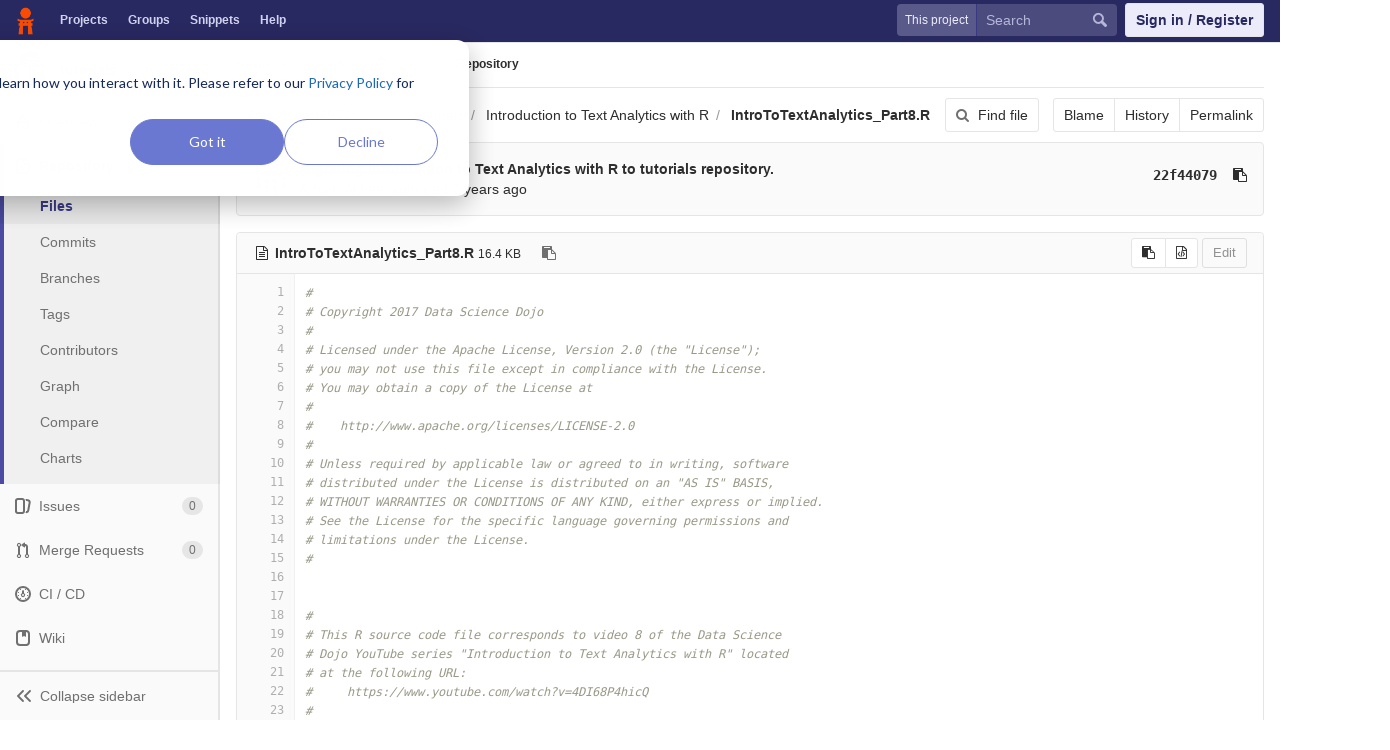

--- FILE ---
content_type: text/html; charset=utf-8
request_url: https://code.datasciencedojo.com/Beena/tutorials/blob/48d263bed4571c550dac5dceb652d09e470803a4/Introduction%20to%20Text%20Analytics%20with%20R/IntroToTextAnalytics_Part8.R
body_size: 7132
content:
<!DOCTYPE html>
<html class="" lang="en">
<head prefix="og: http://ogp.me/ns#">
<meta charset="utf-8">
<meta content="IE=edge" http-equiv="X-UA-Compatible">
<meta content="object" property="og:type">
<meta content="Code" property="og:site_name">
<meta content="Introduction to Text Analytics with R/IntroToTextAnalytics_Part8.R · 48d263bed4571c550dac5dceb652d09e470803a4 · Beena Krishnamurthy / tutorials" property="og:title">
<meta content="Data science code, datasets and more" property="og:description">
<meta content="/uploads/-/system/project/avatar/302/man-reading.png" property="og:image">
<meta content="64" property="og:image:width">
<meta content="64" property="og:image:height">
<meta content="https://code.datasciencedojo.com/Beena/tutorials/blob/48d263bed4571c550dac5dceb652d09e470803a4/Introduction%20to%20Text%20Analytics%20with%20R/IntroToTextAnalytics_Part8.R" property="og:url">
<meta content="summary" property="twitter:card">
<meta content="Introduction to Text Analytics with R/IntroToTextAnalytics_Part8.R · 48d263bed4571c550dac5dceb652d09e470803a4 · Beena Krishnamurthy / tutorials" property="twitter:title">
<meta content="Data science code, datasets and more" property="twitter:description">
<meta content="/uploads/-/system/project/avatar/302/man-reading.png" property="twitter:image">

<title>Introduction to Text Analytics with R/IntroToTextAnalytics_Part8.R · 48d263bed4571c550dac5dceb652d09e470803a4 · Beena Krishnamurthy / tutorials · Code</title>
<meta content="Data science code, datasets and more" name="description">
<link rel="shortcut icon" type="image/x-icon" href="/assets/favicon-3b9d47a9a355ceea06a542b78dc1f3ac8f1756f624768accaf05fe105713f542.ico" id="favicon" />
<link rel="stylesheet" media="all" href="/assets/application-38faeff5f0e763c1b0725454bae36fc32a1106938d1ff9511c26b11bfad4c3f1.css" />
<link rel="stylesheet" media="print" href="/assets/print-74b3d49adeaada27337e759b75a34af7cf3d80051de91d60d40570f5a382e132.css" />


<script>
//<![CDATA[
window.gon={};gon.api_version="v4";gon.default_avatar_url="https:\/\/code.datasciencedojo.com\/assets\/no_avatar-849f9c04a3a0d0cea2424ae97b27447dc64a7dbfae83c036c45b403392f0e8ba.png";gon.max_file_size=200;gon.asset_host=null;gon.webpack_public_path="\/assets\/webpack\/";gon.relative_url_root="";gon.shortcuts_path="\/help\/shortcuts";gon.user_color_scheme="white";gon.gitlab_url="https:\/\/code.datasciencedojo.com";gon.revision="dee2c87";gon.gitlab_logo="\/assets\/gitlab_logo-7ae504fe4f68fdebb3c2034e36621930cd36ea87924c11ff65dbcb8ed50dca58.png";gon.sprite_icons="\/assets\/icons-2666da8eb968ba69467c0369d020bf011a5d0b1bd253ba0dbcc43bd0ccbd0dcb.svg";gon.sprite_file_icons="\/assets\/file_icons-7262fc6897e02f1ceaf8de43dc33afa5e4f9a2067f4f68ef77dcc87946575e9e.svg";gon.test_env=false;gon.suggested_label_colors=["#0033CC","#428BCA","#44AD8E","#A8D695","#5CB85C","#69D100","#004E00","#34495E","#7F8C8D","#A295D6","#5843AD","#8E44AD","#FFECDB","#AD4363","#D10069","#CC0033","#FF0000","#D9534F","#D1D100","#F0AD4E","#AD8D43"];
//]]>
</script>

<script src="/assets/webpack/webpack_runtime.bf993a5b9d06faed3c70.bundle.js" defer="defer"></script>
<script src="/assets/webpack/common.db159cd75479db13c6a5.bundle.js" defer="defer"></script>
<script src="/assets/webpack/main.b9fa1bb4b84fda196c23.bundle.js" defer="defer"></script>

<script src="/assets/webpack/pages.projects.01592773ca8dd5701db7.bundle.js" defer="defer"></script>
<script src="/assets/webpack/pages.projects.blob.show.c156a41fbff24f4bce1a.bundle.js" defer="defer"></script>

<meta name="csrf-param" content="authenticity_token" />
<meta name="csrf-token" content="CjFmr3404ls1bS4K5f4qqpO+NLwH8Wg4hwNjpdHmTjuQcOY0N6HTfnr1qEeH7jSIzcBLxSnNPuQjonMNLLi7wA==" />
<meta content="origin-when-cross-origin" name="referrer">
<meta content="width=device-width, initial-scale=1, maximum-scale=1" name="viewport">
<meta content="#474D57" name="theme-color">
<link rel="apple-touch-icon" type="image/x-icon" href="/assets/touch-icon-iphone-5a9cee0e8a51212e70b90c87c12f382c428870c0ff67d1eb034d884b78d2dae7.png" />
<link rel="apple-touch-icon" type="image/x-icon" href="/assets/touch-icon-ipad-a6eec6aeb9da138e507593b464fdac213047e49d3093fc30e90d9a995df83ba3.png" sizes="76x76" />
<link rel="apple-touch-icon" type="image/x-icon" href="/assets/touch-icon-iphone-retina-72e2aadf86513a56e050e7f0f2355deaa19cc17ed97bbe5147847f2748e5a3e3.png" sizes="120x120" />
<link rel="apple-touch-icon" type="image/x-icon" href="/assets/touch-icon-ipad-retina-8ebe416f5313483d9c1bc772b5bbe03ecad52a54eba443e5215a22caed2a16a2.png" sizes="152x152" />
<link color="rgb(226, 67, 41)" href="/assets/logo-d36b5212042cebc89b96df4bf6ac24e43db316143e89926c0db839ff694d2de4.svg" rel="mask-icon">
<meta content="/assets/msapplication-tile-1196ec67452f618d39cdd85e2e3a542f76574c071051ae7effbfde01710eb17d.png" name="msapplication-TileImage">
<meta content="#30353E" name="msapplication-TileColor">



<script nonce="true">
//<![CDATA[
(function(w,d,s,l,i){w[l]=w[l]||[];w[l].push({'gtm.start':new Date().getTime(),event:'gtm.js'});
var f=d.getElementsByTagName(s)[0],j=d.createElement(s),dl=l!='dataLayer'?'&l='+l:'';
j.async=true;
j.src='https://www.googletagmanager.com/gtm.js?id='+i+dl;f.parentNode.insertBefore(j,f);
})(window,document,'script','dataLayer','GTM-597X89S');

//]]>
</script></head>

<body class="ui_indigo " data-find-file="/Beena/tutorials/find_file/48d263bed4571c550dac5dceb652d09e470803a4" data-group="" data-page="projects:blob:show" data-project="tutorials">
<noscript><iframe src="https://www.googletagmanager.com/ns.html?id=GTM-597X89S" height="0" width="0" style="display:none;visibility:hidden"></iframe></noscript>


<header class="navbar navbar-gitlab qa-navbar">
<a class="sr-only gl-accessibility" href="#content-body" tabindex="1">Skip to content</a>
<div class="container-fluid">
<div class="header-content">
<div class="title-container">
<h1 class="title">
<a title="Dashboard" id="logo" href="/"><img data-src="/uploads/-/system/appearance/header_logo/1/Data_Science_Dojo.png" class=" lazy" src="[data-uri]" />
</a></h1>
<ul class="list-unstyled navbar-sub-nav">
<li class="home"><a title="Projects" class="dashboard-shortcuts-projects" href="/explore/projects">Projects
</a></li><li class=""><a title="Groups" class="dashboard-shortcuts-groups" href="/explore/groups">Groups
</a></li><li class=""><a title="Snippets" class="dashboard-shortcuts-snippets" href="/explore/snippets">Snippets
</a></li><li>
<a title="About GitLab CE" href="https://datasciencedojo.com/faqs/">Help</a>
</li>
</ul>

</div>
<div class="navbar-collapse collapse">
<ul class="nav navbar-nav">
<li class="hidden-sm hidden-xs">
<div class="has-location-badge search search-form">
<form class="navbar-form" action="/search" accept-charset="UTF-8" method="get"><input name="utf8" type="hidden" value="&#x2713;" /><div class="search-input-container">
<div class="location-badge">This project</div>
<div class="search-input-wrap">
<div class="dropdown" data-url="/search/autocomplete">
<input type="search" name="search" id="search" placeholder="Search" class="search-input dropdown-menu-toggle no-outline js-search-dashboard-options" spellcheck="false" tabindex="1" autocomplete="off" data-issues-path="/dashboard/issues" data-mr-path="/dashboard/merge_requests" aria-label="Search" />
<button class="hidden js-dropdown-search-toggle" data-toggle="dropdown" type="button"></button>
<div class="dropdown-menu dropdown-select">
<div class="dropdown-content"><ul>
<li class="dropdown-menu-empty-item">
<a>
Loading...
</a>
</li>
</ul>
</div><div class="dropdown-loading"><i aria-hidden="true" data-hidden="true" class="fa fa-spinner fa-spin"></i></div>
</div>
<svg class="s16 search-icon"><use xlink:href="/assets/icons-2666da8eb968ba69467c0369d020bf011a5d0b1bd253ba0dbcc43bd0ccbd0dcb.svg#search"></use></svg>
<svg class="s16 clear-icon js-clear-input"><use xlink:href="/assets/icons-2666da8eb968ba69467c0369d020bf011a5d0b1bd253ba0dbcc43bd0ccbd0dcb.svg#close"></use></svg>
</div>
</div>
</div>
<input type="hidden" name="group_id" id="group_id" class="js-search-group-options" />
<input type="hidden" name="project_id" id="search_project_id" value="302" class="js-search-project-options" data-project-path="tutorials" data-name="tutorials" data-issues-path="/Beena/tutorials/issues" data-mr-path="/Beena/tutorials/merge_requests" data-issues-disabled="false" />
<input type="hidden" name="search_code" id="search_code" value="true" />
<input type="hidden" name="repository_ref" id="repository_ref" value="48d263bed4571c550dac5dceb652d09e470803a4" />

<div class="search-autocomplete-opts hide" data-autocomplete-path="/search/autocomplete" data-autocomplete-project-id="302" data-autocomplete-project-ref="48d263bed4571c550dac5dceb652d09e470803a4"></div>
</form></div>

</li>
<li class="visible-sm-inline-block visible-xs-inline-block">
<a title="Search" aria-label="Search" data-toggle="tooltip" data-placement="bottom" data-container="body" href="/search"><svg class="s16"><use xlink:href="/assets/icons-2666da8eb968ba69467c0369d020bf011a5d0b1bd253ba0dbcc43bd0ccbd0dcb.svg#search"></use></svg>
</a></li>
<li>
<div>
<a class="btn btn-sign-in" href="/users/sign_in?redirect_to_referer=yes">Sign in / Register</a>
<!-- %a.btn.btn-sign-in{ href: "/users/auth/dojo_login?redirect_to_referer=yes", tabindex: "1" } Skip to content -->
</div>
</li>
</ul>
</div>
<button class="navbar-toggle hidden-sm hidden-md hidden-lg" type="button">
<span class="sr-only">Toggle navigation</span>
<svg class="s12 more-icon js-navbar-toggle-right"><use xlink:href="/assets/icons-2666da8eb968ba69467c0369d020bf011a5d0b1bd253ba0dbcc43bd0ccbd0dcb.svg#more"></use></svg>
<svg class="s12 close-icon js-navbar-toggle-left"><use xlink:href="/assets/icons-2666da8eb968ba69467c0369d020bf011a5d0b1bd253ba0dbcc43bd0ccbd0dcb.svg#close"></use></svg>
</button>
</div>
</div>
</header>

<div class="layout-page page-with-contextual-sidebar">
<div class="nav-sidebar">
<div class="nav-sidebar-inner-scroll">
<div class="context-header">
<a title="tutorials" href="/Beena/tutorials"><div class="avatar-container s40 project-avatar">
<img alt="tutorials" class="avatar s40 avatar-tile lazy" data-src="/uploads/-/system/project/avatar/302/man-reading.png" src="[data-uri]" />
</div>
<div class="sidebar-context-title">
tutorials
</div>
</a></div>
<ul class="sidebar-top-level-items">
<li class="home"><a class="shortcuts-project" href="/Beena/tutorials"><div class="nav-icon-container">
<svg><use xlink:href="/assets/icons-2666da8eb968ba69467c0369d020bf011a5d0b1bd253ba0dbcc43bd0ccbd0dcb.svg#project"></use></svg>
</div>
<span class="nav-item-name">
Overview
</span>
</a><ul class="sidebar-sub-level-items">
<li class="fly-out-top-item"><a href="/Beena/tutorials"><strong class="fly-out-top-item-name">
Overview
</strong>
</a></li><li class="divider fly-out-top-item"></li>
<li class=""><a title="Project details" class="shortcuts-project" href="/Beena/tutorials"><span>Details</span>
</a></li><li class=""><a title="Activity" class="shortcuts-project-activity" href="/Beena/tutorials/activity"><span>Activity</span>
</a></li><li class=""><a title="Cycle Analytics" class="shortcuts-project-cycle-analytics" href="/Beena/tutorials/cycle_analytics"><span>Cycle Analytics</span>
</a></li></ul>
</li><li class="active"><a class="shortcuts-tree" href="/Beena/tutorials/tree/48d263bed4571c550dac5dceb652d09e470803a4"><div class="nav-icon-container">
<svg><use xlink:href="/assets/icons-2666da8eb968ba69467c0369d020bf011a5d0b1bd253ba0dbcc43bd0ccbd0dcb.svg#doc_text"></use></svg>
</div>
<span class="nav-item-name">
Repository
</span>
</a><ul class="sidebar-sub-level-items">
<li class="fly-out-top-item active"><a href="/Beena/tutorials/tree/48d263bed4571c550dac5dceb652d09e470803a4"><strong class="fly-out-top-item-name">
Repository
</strong>
</a></li><li class="divider fly-out-top-item"></li>
<li class="active"><a href="/Beena/tutorials/tree/48d263bed4571c550dac5dceb652d09e470803a4">Files
</a></li><li class=""><a href="/Beena/tutorials/commits/48d263bed4571c550dac5dceb652d09e470803a4">Commits
</a></li><li class=""><a href="/Beena/tutorials/branches">Branches
</a></li><li class=""><a href="/Beena/tutorials/tags">Tags
</a></li><li class=""><a href="/Beena/tutorials/graphs/48d263bed4571c550dac5dceb652d09e470803a4">Contributors
</a></li><li class=""><a href="/Beena/tutorials/network/48d263bed4571c550dac5dceb652d09e470803a4">Graph
</a></li><li class=""><a href="/Beena/tutorials/compare?from=master&amp;to=48d263bed4571c550dac5dceb652d09e470803a4">Compare
</a></li><li class=""><a href="/Beena/tutorials/graphs/48d263bed4571c550dac5dceb652d09e470803a4/charts">Charts
</a></li></ul>
</li><li class=""><a class="shortcuts-issues" href="/Beena/tutorials/issues"><div class="nav-icon-container">
<svg><use xlink:href="/assets/icons-2666da8eb968ba69467c0369d020bf011a5d0b1bd253ba0dbcc43bd0ccbd0dcb.svg#issues"></use></svg>
</div>
<span class="nav-item-name">
Issues
</span>
<span class="badge count issue_counter">
0
</span>
</a><ul class="sidebar-sub-level-items">
<li class="fly-out-top-item"><a href="/Beena/tutorials/issues"><strong class="fly-out-top-item-name">
Issues
</strong>
<span class="badge count issue_counter fly-out-badge">
0
</span>
</a></li><li class="divider fly-out-top-item"></li>
<li class=""><a title="Issues" href="/Beena/tutorials/issues"><span>
List
</span>
</a></li><li class=""><a title="Board" href="/Beena/tutorials/boards"><span>
Board
</span>
</a></li><li class=""><a title="Labels" href="/Beena/tutorials/labels"><span>
Labels
</span>
</a></li><li class=""><a title="Milestones" href="/Beena/tutorials/milestones"><span>
Milestones
</span>
</a></li></ul>
</li><li class=""><a class="shortcuts-merge_requests" href="/Beena/tutorials/merge_requests"><div class="nav-icon-container">
<svg><use xlink:href="/assets/icons-2666da8eb968ba69467c0369d020bf011a5d0b1bd253ba0dbcc43bd0ccbd0dcb.svg#git-merge"></use></svg>
</div>
<span class="nav-item-name">
Merge Requests
</span>
<span class="badge count merge_counter js-merge-counter">
0
</span>
</a><ul class="sidebar-sub-level-items is-fly-out-only">
<li class="fly-out-top-item"><a href="/Beena/tutorials/merge_requests"><strong class="fly-out-top-item-name">
Merge Requests
</strong>
<span class="badge count merge_counter js-merge-counter fly-out-badge">
0
</span>
</a></li></ul>
</li><li class=""><a class="shortcuts-pipelines" href="/Beena/tutorials/pipelines"><div class="nav-icon-container">
<svg><use xlink:href="/assets/icons-2666da8eb968ba69467c0369d020bf011a5d0b1bd253ba0dbcc43bd0ccbd0dcb.svg#pipeline"></use></svg>
</div>
<span class="nav-item-name">
CI / CD
</span>
</a><ul class="sidebar-sub-level-items">
<li class="fly-out-top-item"><a href="/Beena/tutorials/pipelines"><strong class="fly-out-top-item-name">
CI / CD
</strong>
</a></li><li class="divider fly-out-top-item"></li>
<li class=""><a title="Pipelines" class="shortcuts-pipelines" href="/Beena/tutorials/pipelines"><span>
Pipelines
</span>
</a></li><li class=""><a title="Jobs" class="shortcuts-builds" href="/Beena/tutorials/-/jobs"><span>
Jobs
</span>
</a></li><li class=""><a title="Schedules" class="shortcuts-builds" href="/Beena/tutorials/pipeline_schedules"><span>
Schedules
</span>
</a></li><li class=""><a title="Charts" class="shortcuts-pipelines-charts" href="/Beena/tutorials/pipelines/charts"><span>
Charts
</span>
</a></li></ul>
</li><li class=""><a class="shortcuts-wiki" href="/Beena/tutorials/wikis/home"><div class="nav-icon-container">
<svg><use xlink:href="/assets/icons-2666da8eb968ba69467c0369d020bf011a5d0b1bd253ba0dbcc43bd0ccbd0dcb.svg#book"></use></svg>
</div>
<span class="nav-item-name">
Wiki
</span>
</a><ul class="sidebar-sub-level-items is-fly-out-only">
<li class="fly-out-top-item"><a href="/Beena/tutorials/wikis/home"><strong class="fly-out-top-item-name">
Wiki
</strong>
</a></li></ul>
</li><li class=""><a class="shortcuts-snippets" href="/Beena/tutorials/snippets"><div class="nav-icon-container">
<svg><use xlink:href="/assets/icons-2666da8eb968ba69467c0369d020bf011a5d0b1bd253ba0dbcc43bd0ccbd0dcb.svg#snippet"></use></svg>
</div>
<span class="nav-item-name">
Snippets
</span>
</a><ul class="sidebar-sub-level-items is-fly-out-only">
<li class="fly-out-top-item"><a href="/Beena/tutorials/snippets"><strong class="fly-out-top-item-name">
Snippets
</strong>
</a></li></ul>
</li><li class=""><a title="Members" class="shortcuts-tree" href="/Beena/tutorials/settings/members"><div class="nav-icon-container">
<svg><use xlink:href="/assets/icons-2666da8eb968ba69467c0369d020bf011a5d0b1bd253ba0dbcc43bd0ccbd0dcb.svg#users"></use></svg>
</div>
<span class="nav-item-name">
Members
</span>
</a><ul class="sidebar-sub-level-items is-fly-out-only">
<li class="fly-out-top-item"><a href="/Beena/tutorials/project_members"><strong class="fly-out-top-item-name">
Members
</strong>
</a></li></ul>
</li><a class="toggle-sidebar-button js-toggle-sidebar" role="button" title="Toggle sidebar" type="button">
<svg class=" icon-angle-double-left"><use xlink:href="/assets/icons-2666da8eb968ba69467c0369d020bf011a5d0b1bd253ba0dbcc43bd0ccbd0dcb.svg#angle-double-left"></use></svg>
<svg class=" icon-angle-double-right"><use xlink:href="/assets/icons-2666da8eb968ba69467c0369d020bf011a5d0b1bd253ba0dbcc43bd0ccbd0dcb.svg#angle-double-right"></use></svg>
<span class="collapse-text">Collapse sidebar</span>
</a>
<button name="button" type="button" class="close-nav-button"><svg class="s16"><use xlink:href="/assets/icons-2666da8eb968ba69467c0369d020bf011a5d0b1bd253ba0dbcc43bd0ccbd0dcb.svg#close"></use></svg>
<span class="collapse-text">Close sidebar</span>
</button>
<li class="hidden">
<a title="Activity" class="shortcuts-project-activity" href="/Beena/tutorials/activity"><span>
Activity
</span>
</a></li>
<li class="hidden">
<a title="Network" class="shortcuts-network" href="/Beena/tutorials/network/48d263bed4571c550dac5dceb652d09e470803a4">Graph
</a></li>
<li class="hidden">
<a title="Charts" class="shortcuts-repository-charts" href="/Beena/tutorials/graphs/48d263bed4571c550dac5dceb652d09e470803a4/charts">Charts
</a></li>
<li class="hidden">
<a class="shortcuts-new-issue" href="/Beena/tutorials/issues/new">Create a new issue
</a></li>
<li class="hidden">
<a title="Jobs" class="shortcuts-builds" href="/Beena/tutorials/-/jobs">Jobs
</a></li>
<li class="hidden">
<a title="Commits" class="shortcuts-commits" href="/Beena/tutorials/commits/48d263bed4571c550dac5dceb652d09e470803a4">Commits
</a></li>
<li class="hidden">
<a title="Issue Boards" class="shortcuts-issue-boards" href="/Beena/tutorials/boards">Issue Boards</a>
</li>
</ul>
</div>
</div>

<div class="content-wrapper">

<div class="mobile-overlay"></div>
<div class="alert-wrapper">


<nav class="breadcrumbs container-fluid container-limited" role="navigation">
<div class="breadcrumbs-container">
<button name="button" type="button" class="toggle-mobile-nav"><span class="sr-only">Open sidebar</span>
<i aria-hidden="true" data-hidden="true" class="fa fa-bars"></i>
</button><div class="breadcrumbs-links js-title-container">
<ul class="list-unstyled breadcrumbs-list js-breadcrumbs-list">
<li><a href="/Beena">Beena Krishnamurthy</a><svg class="s8 breadcrumbs-list-angle"><use xlink:href="/assets/icons-2666da8eb968ba69467c0369d020bf011a5d0b1bd253ba0dbcc43bd0ccbd0dcb.svg#angle-right"></use></svg></li> <li><a href="/Beena/tutorials"><img alt="tutorials" class="avatar-tile lazy" width="15" height="15" data-src="/uploads/-/system/project/avatar/302/man-reading.png" src="[data-uri]" /><span class="breadcrumb-item-text js-breadcrumb-item-text">tutorials</span></a><svg class="s8 breadcrumbs-list-angle"><use xlink:href="/assets/icons-2666da8eb968ba69467c0369d020bf011a5d0b1bd253ba0dbcc43bd0ccbd0dcb.svg#angle-right"></use></svg></li>

<li>
<h2 class="breadcrumbs-sub-title"><a href="/Beena/tutorials/blob/48d263bed4571c550dac5dceb652d09e470803a4/Introduction%20to%20Text%20Analytics%20with%20R/IntroToTextAnalytics_Part8.R">Repository</a></h2>
</li>
</ul>
</div>

</div>
</nav>

<div class="flash-container flash-container-page">
</div>

</div>
<div class=" ">
<div class="content" id="content-body">
<div class="container-fluid container-limited">

<div class="tree-holder" id="tree-holder">
<div class="nav-block">
<div class="tree-ref-container">
<div class="tree-ref-holder">
<form class="project-refs-form" action="/Beena/tutorials/refs/switch" accept-charset="UTF-8" method="get"><input name="utf8" type="hidden" value="&#x2713;" /><input type="hidden" name="destination" id="destination" value="blob" />
<input type="hidden" name="path" id="path" value="Introduction to Text Analytics with R/IntroToTextAnalytics_Part8.R" />
<div class="dropdown">
<button class="dropdown-menu-toggle js-project-refs-dropdown" type="button" data-toggle="dropdown" data-selected="48d263bed4571c550dac5dceb652d09e470803a4" data-ref="48d263bed4571c550dac5dceb652d09e470803a4" data-refs-url="/Beena/tutorials/refs?sort=updated_desc" data-field-name="ref" data-submit-form-on-click="true" data-visit="true"><span class="dropdown-toggle-text ">48d263bed4571c550dac5dceb652d09e470803a4</span><i aria-hidden="true" data-hidden="true" class="fa fa-chevron-down"></i></button>
<div class="dropdown-menu dropdown-menu-paging dropdown-menu-selectable git-revision-dropdown">
<div class="dropdown-page-one">
<div class="dropdown-title"><span>Switch branch/tag</span><button class="dropdown-title-button dropdown-menu-close" aria-label="Close" type="button"><i aria-hidden="true" data-hidden="true" class="fa fa-times dropdown-menu-close-icon"></i></button></div>
<div class="dropdown-input"><input type="search" id="" class="dropdown-input-field" placeholder="Search branches and tags" autocomplete="off" /><i aria-hidden="true" data-hidden="true" class="fa fa-search dropdown-input-search"></i><i role="button" aria-hidden="true" data-hidden="true" class="fa fa-times dropdown-input-clear js-dropdown-input-clear"></i></div>
<div class="dropdown-content"></div>
<div class="dropdown-loading"><i aria-hidden="true" data-hidden="true" class="fa fa-spinner fa-spin"></i></div>
</div>
</div>
</div>
</form>
</div>
<ul class="breadcrumb repo-breadcrumb">
<li>
<a href="/Beena/tutorials/tree/48d263bed4571c550dac5dceb652d09e470803a4">tutorials
</a></li>
<li>
<a href="/Beena/tutorials/tree/48d263bed4571c550dac5dceb652d09e470803a4/Introduction%20to%20Text%20Analytics%20with%20R">Introduction to Text Analytics with R</a>
</li>
<li>
<a href="/Beena/tutorials/blob/48d263bed4571c550dac5dceb652d09e470803a4/Introduction%20to%20Text%20Analytics%20with%20R/IntroToTextAnalytics_Part8.R"><strong>IntroToTextAnalytics_Part8.R</strong>
</a></li>
</ul>
</div>
<div class="tree-controls">
<a class="btn shortcuts-find-file" rel="nofollow" href="/Beena/tutorials/find_file/48d263bed4571c550dac5dceb652d09e470803a4"><i aria-hidden="true" data-hidden="true" class="fa fa-search"></i>
<span>Find file</span>
</a>
<div class="btn-group" role="group"><a class="btn js-blob-blame-link" href="/Beena/tutorials/blame/48d263bed4571c550dac5dceb652d09e470803a4/Introduction%20to%20Text%20Analytics%20with%20R/IntroToTextAnalytics_Part8.R">Blame</a><a class="btn" href="/Beena/tutorials/commits/48d263bed4571c550dac5dceb652d09e470803a4/Introduction%20to%20Text%20Analytics%20with%20R/IntroToTextAnalytics_Part8.R">History</a><a class="btn js-data-file-blob-permalink-url" href="/Beena/tutorials/blob/48d263bed4571c550dac5dceb652d09e470803a4/Introduction%20to%20Text%20Analytics%20with%20R/IntroToTextAnalytics_Part8.R">Permalink</a></div>
</div>
</div>

<div class="info-well hidden-xs">
<div class="well-segment">
<ul class="blob-commit-info">
<li class="commit flex-row js-toggle-container" id="commit-22f44079">
<div class="avatar-cell hidden-xs">
<a href="/arhamakheel"><img alt="Arham Akheel&#39;s avatar" src="https://secure.gravatar.com/avatar/69cecfe07818504c1b991c3c1ec5c69a?s=72&amp;d=identicon" data-container="body" class="avatar s36 hidden-xs has-tooltip" title="Arham Akheel" /></a>
</div>
<div class="commit-detail flex-list">
<div class="commit-content">
<a class="commit-row-message item-title" href="/Beena/tutorials/commit/22f4407930e705eb2307e191dbcf2c115a1cceac">Migrating Introduction to Text Analytics with R to tutorials repository.</a>
<span class="commit-row-message visible-xs-inline">
&middot;
22f44079
</span>
<div class="commiter">
<a class="commit-author-link has-tooltip" title="arham@datasciencedojo.com" href="/arhamakheel">Arham Akheel</a> authored <time class="js-timeago" title="Mar 15, 2018 11:25pm" datetime="2018-03-15T23:25:11Z" data-toggle="tooltip" data-placement="bottom" data-container="body">Mar 15, 2018</time>
</div>
</div>
<div class="commit-actions flex-row hidden-xs">

<div class="js-commit-pipeline-status" data-endpoint="/Beena/tutorials/commit/22f4407930e705eb2307e191dbcf2c115a1cceac/pipelines"></div>
<a class="commit-sha btn btn-transparent btn-link" href="/Beena/tutorials/commit/22f4407930e705eb2307e191dbcf2c115a1cceac">22f44079</a>
<button class="btn btn-clipboard btn-transparent" data-toggle="tooltip" data-placement="bottom" data-container="body" data-title="Copy commit SHA to clipboard" data-clipboard-text="22f4407930e705eb2307e191dbcf2c115a1cceac" type="button" title="Copy commit SHA to clipboard" aria-label="Copy commit SHA to clipboard"><i aria-hidden="true" aria-hidden="true" data-hidden="true" class="fa fa-clipboard"></i></button>

</div>
</div>
</li>

</ul>
</div>

</div>
<div class="blob-content-holder" id="blob-content-holder">
<article class="file-holder">
<div class="js-file-title file-title-flex-parent">
<div class="file-header-content">
<i aria-hidden="true" data-hidden="true" class="fa fa-file-text-o fa-fw"></i>
<strong class="file-title-name">
IntroToTextAnalytics_Part8.R
</strong>
<button class="btn btn-clipboard btn-transparent prepend-left-5" data-toggle="tooltip" data-placement="bottom" data-container="body" data-class="btn-clipboard btn-transparent prepend-left-5" data-title="Copy file path to clipboard" data-clipboard-text="{&quot;text&quot;:&quot;Introduction to Text Analytics with R/IntroToTextAnalytics_Part8.R&quot;,&quot;gfm&quot;:&quot;`Introduction to Text Analytics with R/IntroToTextAnalytics_Part8.R`&quot;}" type="button" title="Copy file path to clipboard" aria-label="Copy file path to clipboard"><i aria-hidden="true" aria-hidden="true" data-hidden="true" class="fa fa-clipboard"></i></button>
<small>
16.4 KB
</small>
</div>

<div class="file-actions">

<div class="btn-group" role="group"><button class="btn btn btn-sm js-copy-blob-source-btn" data-toggle="tooltip" data-placement="bottom" data-container="body" data-class="btn btn-sm js-copy-blob-source-btn" data-title="Copy source to clipboard" data-clipboard-target=".blob-content[data-blob-id=&#39;f1530fd75e685f1051524a3d162101ebfcc38adb&#39;]" type="button" title="Copy source to clipboard" aria-label="Copy source to clipboard"><i aria-hidden="true" aria-hidden="true" data-hidden="true" class="fa fa-clipboard"></i></button><a class="btn btn-sm has-tooltip" target="_blank" rel="noopener noreferrer" title="Open raw" data-container="body" href="/Beena/tutorials/raw/48d263bed4571c550dac5dceb652d09e470803a4/Introduction%20to%20Text%20Analytics%20with%20R/IntroToTextAnalytics_Part8.R"><i aria-hidden="true" data-hidden="true" class="fa fa-file-code-o"></i></a></div>
<div class="btn-group" role="group"><button name="button" type="submit" class="btn js-edit-blob  disabled has-tooltip" title="You can only edit files when you are on a branch" data-container="body">Edit</button></div>
</div>
</div>


<div class="blob-viewer" data-type="simple" data-url="/Beena/tutorials/blob/48d263bed4571c550dac5dceb652d09e470803a4/Introduction%20to%20Text%20Analytics%20with%20R/IntroToTextAnalytics_Part8.R?format=json&amp;viewer=simple">
<div class="text-center prepend-top-default append-bottom-default">
<i aria-hidden="true" aria-label="Loading content…" class="fa fa-spinner fa-spin fa-2x"></i>
</div>

</div>


</article>
</div>

<div class="modal" id="modal-upload-blob">
<div class="modal-dialog modal-lg">
<div class="modal-content">
<div class="modal-header">
<a class="close" data-dismiss="modal" href="#">&times;</a>
<h3 class="page-title">Replace IntroToTextAnalytics_Part8.R</h3>
</div>
<div class="modal-body">
<form class="js-quick-submit js-upload-blob-form form-horizontal" data-method="put" action="/Beena/tutorials/update/48d263bed4571c550dac5dceb652d09e470803a4/Introduction%20to%20Text%20Analytics%20with%20R/IntroToTextAnalytics_Part8.R" accept-charset="UTF-8" method="post"><input name="utf8" type="hidden" value="&#x2713;" /><input type="hidden" name="_method" value="put" /><input type="hidden" name="authenticity_token" value="WmRyLxyzgXXo6Hi+O22JGHfCK9phcXUM4y1CUsL1sfbAJfK0VSawUKdw/vNZfZc6KbxUo09NI9BHjFL6P6tEDQ==" /><div class="dropzone">
<div class="dropzone-previews blob-upload-dropzone-previews">
<p class="dz-message light">
Attach a file by drag &amp; drop or <a class="markdown-selector" href="#">click to upload</a>
</p>
</div>
</div>
<br>
<div class="dropzone-alerts alert alert-danger data" style="display:none"></div>
<div class="form-group commit_message-group">
<label class="control-label" for="commit_message-b413e75d4a3f211f6706e6ed1cc41f8b">Commit message
</label><div class="col-sm-10">
<div class="commit-message-container">
<div class="max-width-marker"></div>
<textarea name="commit_message" id="commit_message-b413e75d4a3f211f6706e6ed1cc41f8b" class="form-control js-commit-message" placeholder="Replace IntroToTextAnalytics_Part8.R" required="required" rows="3">
Replace IntroToTextAnalytics_Part8.R</textarea>
</div>
</div>
</div>

<input type="hidden" name="branch_name" id="branch_name" />
<input type="hidden" name="create_merge_request" id="create_merge_request" value="1" />
<input type="hidden" name="original_branch" id="original_branch" value="48d263bed4571c550dac5dceb652d09e470803a4" class="js-original-branch" />

<div class="form-actions">
<button name="button" type="button" class="btn btn-create btn-upload-file" id="submit-all"><i aria-hidden="true" data-hidden="true" class="fa fa-spin fa-spinner js-loading-icon hidden"></i>
Replace file
</button><a class="btn btn-cancel" data-dismiss="modal" href="#">Cancel</a>
<div class="inline prepend-left-10">
A new branch will be created in your fork and a new merge request will be started.
</div>

</div>
</form></div>
</div>
</div>
</div>

</div>
</div>

</div>
</div>
</div>
<hr class="footer-fixed">
<div class="container footer-container">
<div class="footer-links">
<a href="/explore">Explore</a>
<a href="/help">Help</a>
<a href="https://datasciencedojo.com/">Data Science Dojo</a>
</div>
</div>
</div>


</body>
</html>

